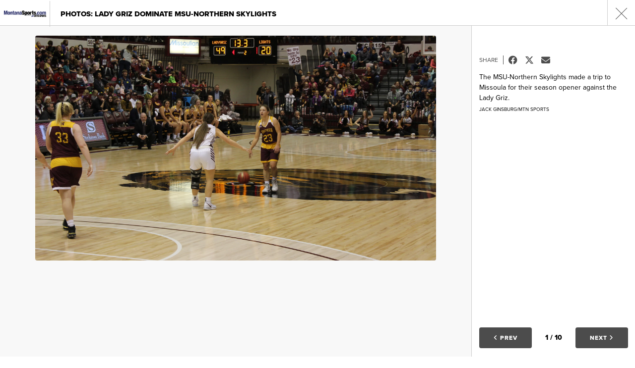

--- FILE ---
content_type: application/javascript; charset=utf-8
request_url: https://fundingchoicesmessages.google.com/f/AGSKWxX0mmTBQO7cH1UM-FQhmy1dhel2SHVCiqxpuSEkDnWpi0WJpgqB_957TDmJwJVIpapF19U-BoKIhP0GHLm9cICD79LVT3aKVySJgABbXC0c8dkdq3Q7xBDReeaqUf48eRcKi8qbBH0ynQUvNfonqbTcGOtz1BI14DhpLgAYV_OctAEdhAw6Slx2hO6_/_/adv_box_img?bannerXGroupId=.com/?ad=.adsame-
body_size: -1284
content:
window['7ff45b37-d65b-49de-93a6-08811dfb7ddb'] = true;